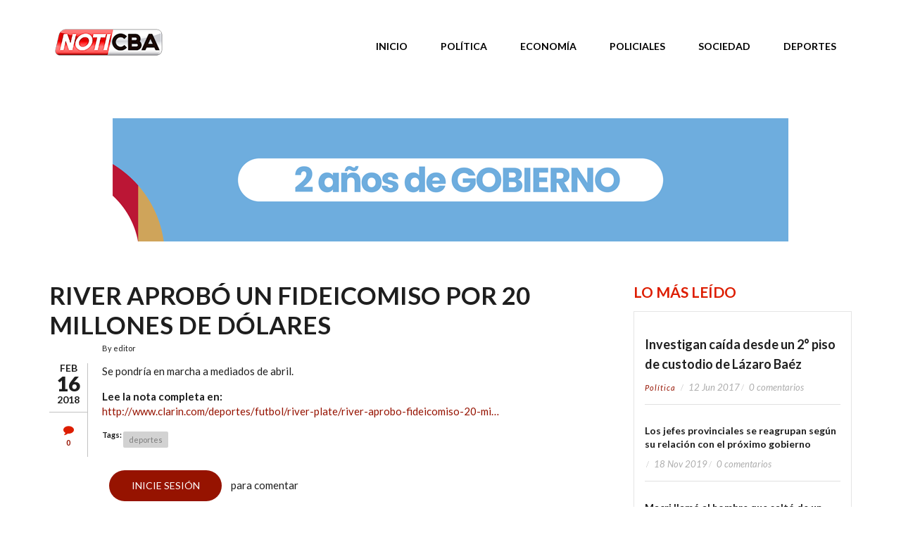

--- FILE ---
content_type: text/html; charset=utf-8
request_url: http://noticordoba.com.ar/deportes/river-aprob%C3%B3-un-fideicomiso-por-20-millones-de-d%C3%B3lares
body_size: 30998
content:
<!DOCTYPE html>
<html lang="es" dir="ltr"
  xmlns:content="http://purl.org/rss/1.0/modules/content/"
  xmlns:dc="http://purl.org/dc/terms/"
  xmlns:foaf="http://xmlns.com/foaf/0.1/"
  xmlns:og="http://ogp.me/ns#"
  xmlns:rdfs="http://www.w3.org/2000/01/rdf-schema#"
  xmlns:sioc="http://rdfs.org/sioc/ns#"
  xmlns:sioct="http://rdfs.org/sioc/types#"
  xmlns:skos="http://www.w3.org/2004/02/skos/core#"
  xmlns:xsd="http://www.w3.org/2001/XMLSchema#">

<head profile="http://www.w3.org/1999/xhtml/vocab">
  <meta http-equiv="Content-Type" content="text/html; charset=utf-8" />
<meta name="viewport" content="width=device-width, initial-scale=1" />
<link rel="shortcut icon" href="http://noticordoba.com.ar/sites/default/files/favicon.png" type="image/png" />
<meta name="HandheldFriendly" content="true" />
<link rel="shortlink" href="/node/4143" />
<meta name="Generator" content="Drupal 7 (http://drupal.org)" />
<link rel="canonical" href="/deportes/river-aprob%C3%B3-un-fideicomiso-por-20-millones-de-d%C3%B3lares" />
<meta name="MobileOptimized" content="width" />
  <title>River aprobó un fideicomiso por 20 millones de dólares | NotiCBA</title>
  <style type="text/css" media="all">
@import url("http://noticordoba.com.ar/modules/system/system.base.css?r6y6ns");
@import url("http://noticordoba.com.ar/modules/system/system.menus.css?r6y6ns");
@import url("http://noticordoba.com.ar/modules/system/system.messages.css?r6y6ns");
@import url("http://noticordoba.com.ar/modules/system/system.theme.css?r6y6ns");
</style>
<style type="text/css" media="all">
@import url("http://noticordoba.com.ar/modules/comment/comment.css?r6y6ns");
@import url("http://noticordoba.com.ar/modules/field/theme/field.css?r6y6ns");
@import url("http://noticordoba.com.ar/modules/node/node.css?r6y6ns");
@import url("http://noticordoba.com.ar/modules/search/search.css?r6y6ns");
@import url("http://noticordoba.com.ar/modules/user/user.css?r6y6ns");
@import url("http://noticordoba.com.ar/sites/all/modules/views/css/views.css?r6y6ns");
</style>
<style type="text/css" media="all">
@import url("http://noticordoba.com.ar/sites/all/modules/ctools/css/ctools.css?r6y6ns");
</style>
<link type="text/css" rel="stylesheet" href="//maxcdn.bootstrapcdn.com/font-awesome/4.2.0/css/font-awesome.min.css" media="all" />
<link type="text/css" rel="stylesheet" href="//maxcdn.bootstrapcdn.com/bootstrap/3.3.2/css/bootstrap.min.css" media="all" />
<style type="text/css" media="all">
@import url("http://noticordoba.com.ar/sites/all/themes/startupgrowth_lite/js/meanmenu/meanmenu.css?r6y6ns");
</style>
<style type="text/css" media="all">
@import url("http://noticordoba.com.ar/sites/all/themes/startupgrowth_lite/style.css?r6y6ns");
@import url("http://noticordoba.com.ar/sites/all/themes/startupgrowth_lite/style-news.css?r6y6ns");
</style>
<link type="text/css" rel="stylesheet" href="http://noticordoba.com.ar/sites/all/themes/startupgrowth_lite/style-gray-red.css?r6y6ns" media="all" />
<link type="text/css" rel="stylesheet" href="http://noticordoba.com.ar/sites/all/themes/startupgrowth_lite/fonts/lato-font.css?r6y6ns" media="all" />
<link type="text/css" rel="stylesheet" href="http://noticordoba.com.ar/sites/all/themes/startupgrowth_lite/fonts/sourcecodepro-font.css?r6y6ns" media="all" />
<link type="text/css" rel="stylesheet" href="http://noticordoba.com.ar/sites/all/themes/startupgrowth_lite/fonts/ptserif-blockquote-font.css?r6y6ns" media="all" />

<!--[if (IE 9)&(!IEMobile)]>
<link type="text/css" rel="stylesheet" href="http://noticordoba.com.ar/sites/all/themes/startupgrowth_lite/ie9.css?r6y6ns" media="all" />
<![endif]-->
<style type="text/css" media="all">
@import url("http://noticordoba.com.ar/sites/all/themes/startupgrowth_lite/local.css?r6y6ns");
</style>

  <!-- HTML5 element support for IE6-8 -->
  <!--[if lt IE 9]>
    <script src="//html5shiv.googlecode.com/svn/trunk/html5.js"></script>
  <![endif]-->
  <script type="text/javascript" src="http://noticordoba.com.ar/sites/all/modules/jquery_update/replace/jquery/1.10/jquery.min.js?v=1.10.2"></script>
<script type="text/javascript" src="http://noticordoba.com.ar/misc/jquery.once.js?v=1.2"></script>
<script type="text/javascript" src="http://noticordoba.com.ar/misc/drupal.js?r6y6ns"></script>
<script type="text/javascript" src="http://noticordoba.com.ar/sites/default/files/languages/es_Msfx-WYC9Xt5COFfGIwPVkHmPDT3pV-qFedwwmgnR9g.js?r6y6ns"></script>
<script type="text/javascript" src="http://noticordoba.com.ar/sites/all/modules/google_analytics/googleanalytics.js?r6y6ns"></script>
<script type="text/javascript">
<!--//--><![CDATA[//><!--
(function(i,s,o,g,r,a,m){i["GoogleAnalyticsObject"]=r;i[r]=i[r]||function(){(i[r].q=i[r].q||[]).push(arguments)},i[r].l=1*new Date();a=s.createElement(o),m=s.getElementsByTagName(o)[0];a.async=1;a.src=g;m.parentNode.insertBefore(a,m)})(window,document,"script","https://www.google-analytics.com/analytics.js","ga");ga("create", "UA-7994596-7", {"cookieDomain":"auto"});ga("set", "anonymizeIp", true);ga("send", "pageview");
//--><!]]>
</script>
<script type="text/javascript" src="//maxcdn.bootstrapcdn.com/bootstrap/3.3.2/js/bootstrap.min.js"></script>
<script type="text/javascript">
<!--//--><![CDATA[//><!--
jQuery(document).ready(function($) { 
		$(window).scroll(function() {
			if($(this).scrollTop() != 0) {
				$("#toTop").addClass("show");	
			} else {
				$("#toTop").removeClass("show");
			}
		});
		
		$("#toTop").click(function() {
			$("body,html").animate({scrollTop:0},800);
		});	
		
		});
//--><!]]>
</script>
<script type="text/javascript">
<!--//--><![CDATA[//><!--
jQuery(document).ready(function($) { 

	    var map;
	    var myLatlng;
	    var myZoom;
	    var marker;
		
		});
//--><!]]>
</script>
<script type="text/javascript" src="https://maps.googleapis.com/maps/api/js?v=3.exp&amp;sensor=false"></script>
<script type="text/javascript">
<!--//--><![CDATA[//><!--
jQuery(document).ready(function($) { 

		if ($("#map-canvas").length) {
		
			myLatlng = new google.maps.LatLng(Drupal.settings.startupgrowth['google_map_latitude'], Drupal.settings.startupgrowth['google_map_longitude']);
			myZoom = 13;
			
			function initialize() {
			
				var mapOptions = {
				zoom: myZoom,
				mapTypeId: google.maps.MapTypeId.ROADMAP,
				center: myLatlng,
				scrollwheel: false
				};
				
				map = new google.maps.Map(document.getElementById(Drupal.settings.startupgrowth['google_map_canvas']),mapOptions);
				
                marker = new google.maps.Marker({
                map:map,
                draggable:true,
                position: myLatlng,
                url: "https://www.google.com/maps/dir//40.726576,-74.046822/@40.726576,-74.046822"
                });

                google.maps.event.addListener(marker, "click", function() {     
                window.open(this.url, "_blank");
                });

                google.maps.event.addDomListener(window, "resize", function() {
                map.setCenter(myLatlng);
                });
		
			}
		
			google.maps.event.addDomListener(window, "load", initialize);
			
		}
		
		});
//--><!]]>
</script>
<script type="text/javascript">
<!--//--><![CDATA[//><!--
jQuery(document).ready(function($) { 

			var	headerHeight = $("#header").height();
			$(window).scroll(function() {
			if(($(this).scrollTop() > headerHeight) && ($(window).width() > 767)) {
				$("body").addClass("onscroll");	
				$("body").css("paddingTop", (headerHeight)+"px");
				if( $(this).scrollTop() > headerHeight+40 ) {
				$("body").addClass("show");	
				}
			} else {
				$("body").removeClass("onscroll");
				$("body").removeClass("show");
				$("body").css("paddingTop", (0)+"px");
				$("body.logged-in").css("paddingTop", (64)+"px");
			}
			});
		});
//--><!]]>
</script>
<script type="text/javascript" src="http://noticordoba.com.ar/sites/all/themes/startupgrowth_lite/js/meanmenu/jquery.meanmenu.min.js?r6y6ns"></script>
<script type="text/javascript">
<!--//--><![CDATA[//><!--
jQuery(document).ready(function($) {

			$("#main-navigation .sf-menu, #main-navigation .content>ul.menu, #main-navigation ul.main-menu").wrap("<div class='meanmenu-wrapper'></div>");
			$("#main-navigation .meanmenu-wrapper").meanmenu({
				meanScreenWidth: "767",
				meanRemoveAttrs: true,
				meanMenuContainer: "#header-inside",
				meanMenuClose: ""
			});

		});
//--><!]]>
</script>
<script type="text/javascript">
<!--//--><![CDATA[//><!--
jQuery(document).ready(function($) {

			$(window).load(function() {
				$("#highlighted-bottom-transparent-bg").css("backgroundColor", "rgba(255,255,255,0.8)");
			});

		});
//--><!]]>
</script>
<script type="text/javascript" src="http://noticordoba.com.ar/sites/all/themes/startupgrowth_lite/js/jquery.browser.min.js?r6y6ns"></script>
<script type="text/javascript">
<!--//--><![CDATA[//><!--
jQuery.extend(Drupal.settings, {"basePath":"\/","pathPrefix":"","ajaxPageState":{"theme":"startupgrowth_lite","theme_token":"2-WRU370SXTbvfkqJAAWsoJeNgZLtm37H6DuzbrXShk","js":{"sites\/all\/modules\/jquery_update\/replace\/jquery\/1.10\/jquery.min.js":1,"misc\/jquery.once.js":1,"misc\/drupal.js":1,"public:\/\/languages\/es_Msfx-WYC9Xt5COFfGIwPVkHmPDT3pV-qFedwwmgnR9g.js":1,"sites\/all\/modules\/google_analytics\/googleanalytics.js":1,"0":1,"\/\/maxcdn.bootstrapcdn.com\/bootstrap\/3.3.2\/js\/bootstrap.min.js":1,"1":1,"2":1,"https:\/\/maps.googleapis.com\/maps\/api\/js?v=3.exp\u0026sensor=false":1,"3":1,"4":1,"sites\/all\/themes\/startupgrowth_lite\/js\/meanmenu\/jquery.meanmenu.min.js":1,"5":1,"6":1,"sites\/all\/themes\/startupgrowth_lite\/js\/jquery.browser.min.js":1},"css":{"modules\/system\/system.base.css":1,"modules\/system\/system.menus.css":1,"modules\/system\/system.messages.css":1,"modules\/system\/system.theme.css":1,"modules\/comment\/comment.css":1,"modules\/field\/theme\/field.css":1,"modules\/node\/node.css":1,"modules\/search\/search.css":1,"modules\/user\/user.css":1,"sites\/all\/modules\/views\/css\/views.css":1,"sites\/all\/modules\/ctools\/css\/ctools.css":1,"\/\/maxcdn.bootstrapcdn.com\/font-awesome\/4.2.0\/css\/font-awesome.min.css":1,"\/\/maxcdn.bootstrapcdn.com\/bootstrap\/3.3.2\/css\/bootstrap.min.css":1,"sites\/all\/themes\/startupgrowth_lite\/js\/meanmenu\/meanmenu.css":1,"sites\/all\/themes\/startupgrowth_lite\/style.css":1,"sites\/all\/themes\/startupgrowth_lite\/style-news.css":1,"sites\/all\/themes\/startupgrowth_lite\/style-gray-red.css":1,"sites\/all\/themes\/startupgrowth_lite\/fonts\/lato-font.css":1,"sites\/all\/themes\/startupgrowth_lite\/fonts\/sourcecodepro-font.css":1,"sites\/all\/themes\/startupgrowth_lite\/fonts\/ptserif-blockquote-font.css":1,"sites\/all\/themes\/startupgrowth_lite\/ie9.css":1,"sites\/all\/themes\/startupgrowth_lite\/local.css":1}},"googleanalytics":{"trackOutbound":1,"trackMailto":1,"trackDownload":1,"trackDownloadExtensions":"7z|aac|arc|arj|asf|asx|avi|bin|csv|doc(x|m)?|dot(x|m)?|exe|flv|gif|gz|gzip|hqx|jar|jpe?g|js|mp(2|3|4|e?g)|mov(ie)?|msi|msp|pdf|phps|png|ppt(x|m)?|pot(x|m)?|pps(x|m)?|ppam|sld(x|m)?|thmx|qtm?|ra(m|r)?|sea|sit|tar|tgz|torrent|txt|wav|wma|wmv|wpd|xls(x|m|b)?|xlt(x|m)|xlam|xml|z|zip"},"urlIsAjaxTrusted":{"\/deportes\/river-aprob%C3%B3-un-fideicomiso-por-20-millones-de-d%C3%B3lares?destination=node\/4143":true},"startupgrowth_lite":{"google_map_latitude":"40.726576","google_map_longitude":"-74.046822","google_map_canvas":"map-canvas"}});
//--><!]]>
</script>
</head>
<body class="html not-front not-logged-in one-sidebar sidebar-second page-node page-node- page-node-4143 node-type-article no-banner parallax-active sff-7 slff-7 hff-7 pff-7 form-style-2 wide" >
  <div id="skip-link">
    <a href="#main-content" class="element-invisible element-focusable">Pasar al contenido principal</a>
  </div>
    <!-- #page-container -->
<div id="page-container">

        <div id="toTop"><i class="fa fa-angle-up"></i></div>
    
    <!-- #header -->
    <header id="header"  role="banner" class="clearfix">
        <div class="container">

            <!-- #header-inside -->
            <div id="header-inside" class="clearfix">
                <div class="row">

                    <div class="col-md-4">
                        <!-- #header-inside-left -->
                        <div id="header-inside-left" class="clearfix">

                                                <div id="logo">
                        <a href="/" title="Inicio" rel="home"> <img src="http://noticordoba.com.ar/sites/default/files/noticba_logo.png" alt="Inicio" /> </a>
                        </div>
                        
                        
                        
                          

                        </div>
                        <!-- EOF:#header-inside-left -->
                    </div>

                    <div class="col-md-8">
                        <!-- #header-inside-right -->
                        <div id="header-inside-right" class="clearfix">

                            
                            <!-- #main-navigation -->
                            <div id="main-navigation" class="clearfix ">
                                <nav role="navigation"> 
                                                                        <div id="main-menu">
                                    <h2 class="element-invisible">Menú principal</h2><ul class="main-menu menu"><li class="menu-218 first"><a href="/" title="">Inicio</a></li>
<li class="menu-494"><a href="/tags/pol%C3%ADtica" title="">Política</a></li>
<li class="menu-497"><a href="/tags/econom%C3%ADa" title="">Economía</a></li>
<li class="menu-498"><a href="/tags/policiales" title="">Policiales</a></li>
<li class="menu-496"><a href="/tags/sociedad" title="">Sociedad</a></li>
<li class="menu-519 last"><a href="/tags/deportes" title="">Deportes</a></li>
</ul>                                    </div>
                                                                    </nav>
                            </div>
                            <!-- EOF: #main-navigation -->

                        </div>
                        <!-- EOF:#header-inside-right -->                        
                    </div>

                </div>
            </div>
            <!-- EOF: #header-inside -->

        </div>
    </header>
    <!-- EOF: #header -->

    
        

    <!-- #page -->
    <div id="page" class="clearfix">

        <!-- #messages-console -->
                <!-- EOF: #messages-console -->

                <!-- #top-content -->
        <div id="top-content" class="clearfix">
            <div class="container">

                <!-- #top-content-inside -->
                <div id="top-content-inside" class="clearfix">
                    <div class="row">
                        <div class="col-md-12">
                          <div class="region region-top-content">
    <div id="block-views-banner-block" class="block block-views clearfix">

    
  <div class="content">
    <div class="view view-banner view-id-banner view-display-id-block view-dom-id-2b5b3623acd8c422e9c73b3daa93a7a9">
        
  
  
      <div class="view-content">
        <div class="views-row views-row-1 views-row-odd views-row-first views-row-last">
      
  <div class="views-field views-field-field-image text-center">        <div class="field-content"><a href="https://youtu.be/HobirLe6SmA" target="_blank"><img typeof="foaf:Image" src="http://noticordoba.com.ar/sites/default/files/banner/960x175.gif" width="960" height="175" alt="" /></a></div>  </div>  </div>
    </div>
  
  
  
  
  
  
</div>  </div>
</div>
  </div>
                        </div>
                    </div>
                </div>
                <!-- EOF:#top-content-inside -->

            </div>
        </div>
        <!-- EOF: #top-content -->
        
        
        <!-- #main-content -->
        <div id="main-content">
            <div class="container">

                <div class="row">

                    
                    <section class="col-md-8">

                        <!-- #main -->
                        <div id="main" class="clearfix">

                                                        <h1 class="title" id="page-title">River aprobó un fideicomiso por 20 millones de dólares</h1>                            
                            <!-- #tabs -->
                                                            <div class="tabs">
                                                                </div>
                                                        <!-- EOF: #tabs -->

                            
                            <!-- #action links -->
                                                        <!-- EOF: #action links -->

                             
                              <div class="region region-content">
    <div id="block-system-main" class="block block-system clearfix">

    
  <div class="content">
    <article id="node-4143" class="node node-article node-promoted clearfix" about="/deportes/river-aprob%C3%B3-un-fideicomiso-por-20-millones-de-d%C3%B3lares" typeof="sioc:Item foaf:Document">
        <div class="post-submitted-info">
        
                <div class="submitted-date">
                                        <div class="month">Feb</div>
          <div class="day">16</div>
          <div class="year">2018</div>
        </div>
                        <div class="comments-count">
          <i class="fa fa-comment"></i>
          <div class="comment-counter">0</div>
        </div>
            </div>
          <div class="node-main-content custom-width">
            <header>
                  <span property="dc:title" content="River aprobó un fideicomiso por 20 millones de dólares" class="rdf-meta element-hidden"></span><span property="sioc:num_replies" content="0" datatype="xsd:integer" class="rdf-meta element-hidden"></span>
                <div class="submitted-user">
          By <span rel="sioc:has_creator"><span class="username" xml:lang="" about="/users/editor" typeof="sioc:UserAccount" property="foaf:name" datatype="">editor</span></span>          </div>
              
       

    </header>
    
    <div class="content">
      <div class="field field-name-body field-type-text-with-summary field-label-hidden"><div class="field-items"><div class="field-item even" property="content:encoded"><p>Se pondría en marcha a mediados de abril.</p>
</div></div></div><div class="field field-name-field-link field-type-link-field field-label-above"><div class="field-label">Lee la nota completa en:&nbsp;</div><div class="field-items"><div class="field-item even"><a href="http://www.clarin.com/deportes/futbol/river-plate/river-aprobo-fideicomiso-20-millones-dolares_0_rJioVP7vz.html" target="_blank">http://www.clarin.com/deportes/futbol/river-plate/river-aprobo-fideicomiso-20-mi…</a></div></div></div><div class="field field-name-field-tags field-type-taxonomy-term-reference field-label-inline clearfix"><div class="field-label">Tags:&nbsp;</div><div class="field-items"><div class="field-item even" rel="dc:subject"><a href="/tags/deportes" typeof="skos:Concept" property="rdfs:label skos:prefLabel" datatype="">deportes</a></div></div></div>    </div>

        <footer>
    <ul class="links inline"><li class="comment_forbidden first last"><span><a href="/user/login?destination=node/4143%23comment-form">Inicie sesión</a> para comentar</span></li>
</ul>    </footer>
    
      </div>

</article>  </div>
</div>
  </div>
                                                        
                        </div>
                        <!-- EOF:#main -->

                    </section>

                                        <aside class="col-md-4 fix-sidebar-second">
                        <!--#sidebar-->
                        <section id="sidebar-second" class="sidebar clearfix">
                          <div class="region region-sidebar-second">
    <div id="block-views-posts-block-4" class="block block-views block-border clearfix">

    <h2 class="title">Lo más leído</h2>
  
  <div class="content">
    <div class="view view-posts view-id-posts view-display-id-block_4 view-dom-id-b27a91ef15cff6acac67b83b09c15e26">
        
  
  
      <div class="view-content">
      <div class="item-list post-style-stick list">    <ul>          <li class="views-row views-row-1 views-row-odd views-row-first">  
  <div class="views-field views-field-nothing">        <div class="field-content"><div class="post-block">
      <div class="post-image">
             
      </div>
      <div class="post-content">
           <div class="post-title"><a href="/pol%C3%ADtica/investigan-ca%C3%ADda-desde-un-2%C2%B0-piso-de-custodio-de-l%C3%A1zaro-ba%C3%A9z">Investigan caída desde un 2° piso de custodio de Lázaro Baéz</a> </div>            
            <div class="post-meta">
		   <span class="post-categories"><a href="/tags/pol%C3%ADtica" typeof="skos:Concept" property="rdfs:label skos:prefLabel" datatype="">política</a> </span> / 
                    <span class="post-created">12 Jun 2017</span> / 
                  <span class="post-comment">0 comentarios</span>
	     </div>
       </div>
</div></div>  </div></li>
          <li class="views-row views-row-2 views-row-even">  
  <div class="views-field views-field-nothing">        <div class="field-content"><div class="post-block">
      <div class="post-image">
             
      </div>
      <div class="post-content">
           <div class="post-title"><a href="/los-jefes-provinciales-se-reagrupan-seg%C3%BAn-su-relaci%C3%B3n-con-el-pr%C3%B3ximo-gobierno">Los jefes provinciales se reagrupan según su relación con el próximo gobierno</a> </div>            
            <div class="post-meta">
		   <span class="post-categories"> </span> / 
                    <span class="post-created">18 Nov 2019</span> / 
                  <span class="post-comment">0 comentarios</span>
	     </div>
       </div>
</div></div>  </div></li>
          <li class="views-row views-row-3 views-row-odd">  
  <div class="views-field views-field-nothing">        <div class="field-content"><div class="post-block">
      <div class="post-image">
             
      </div>
      <div class="post-content">
           <div class="post-title"><a href="/pol%C3%ADtica/macri-llam%C3%B3-al-hombre-que-salt%C3%B3-de-un-puente-para-salvar-una-nena">Macri llamó al hombre que saltó de un puente para salvar a una nena</a> </div>            
            <div class="post-meta">
		   <span class="post-categories"><a href="/tags/pol%C3%ADtica" typeof="skos:Concept" property="rdfs:label skos:prefLabel" datatype="">política</a> </span> / 
                    <span class="post-created">17 Ene 2018</span> / 
                  <span class="post-comment">0 comentarios</span>
	     </div>
       </div>
</div></div>  </div></li>
          <li class="views-row views-row-4 views-row-even">  
  <div class="views-field views-field-nothing">        <div class="field-content"><div class="post-block">
      <div class="post-image">
             
      </div>
      <div class="post-content">
           <div class="post-title"><a href="/deportes/sebasti%C3%A1n-beccacece-comenz%C3%B3-su-%C3%BAltima-semana-como-t%C3%A9cnico-de-racing">Sebastián Beccacece comenzó su última semana como técnico de Racing</a> </div>            
            <div class="post-meta">
		   <span class="post-categories"><a href="/tags/deportes" typeof="skos:Concept" property="rdfs:label skos:prefLabel" datatype="">deportes</a> </span> / 
                    <span class="post-created">06 Ene 2021</span> / 
                  <span class="post-comment">0 comentarios</span>
	     </div>
       </div>
</div></div>  </div></li>
          <li class="views-row views-row-5 views-row-odd views-row-last">  
  <div class="views-field views-field-nothing">        <div class="field-content"><div class="post-block">
      <div class="post-image">
             
      </div>
      <div class="post-content">
           <div class="post-title"><a href="/la-presi%C3%B3n-verde-los-anticuerpos-del-f%C3%BAtbol-argentino-para-protegerse-de-la-devaluaci%C3%B3n">La presión verde: los anticuerpos del fútbol argentino para protegerse de la devaluación</a> </div>            
            <div class="post-meta">
		   <span class="post-categories"> </span> / 
                    <span class="post-created">01 Sep 2018</span> / 
                  <span class="post-comment">0 comentarios</span>
	     </div>
       </div>
</div></div>  </div></li>
      </ul></div>    </div>
  
  
  
  
  
  
</div>  </div>
</div>
  </div>
                        </section>
                        <!--EOF:#sidebar-->
                    </aside>
                    
                </div>

            </div>
        </div>
        <!-- EOF:#main-content -->

    </div>
    <!-- EOF: #page -->

    
    
        <!-- #footer-top -->
    <div id="footer-top" class="clearfix">
        <div class="container">

            <!-- #footer-top-inside -->
            <div id="footer-top-inside" class="clearfix">
                <div class="row">
                    <div class="col-md-12">
                      <div class="region region-footer-top">
    <div id="block-block-2" class="block block-block clearfix">

    
  <div class="content">
    <ul class="social-bookmarks text-right">
<li class="text">
SIGUENOS EN LAS REDES SOCIALES
</li>
<li class="facebook">
<a href="http://www.facebook.com/morethan.just.themes/"><i class="fa fa-facebook"></i></a>
</li>
<li class="twitter">
<a href="http://twitter.com/morethanthemes/"><i class="fa fa-twitter"></i></a>
</li>
<li class="googleplus">
<a href="https://plus.google.com/118354321025436191714/posts"><i class="fa fa-google-plus"></i></a>
</li>
<!--<li class="linkedin"><p><a href="http://www.linkedin.com/company/more-than-themes/"><i class="fa fa-linkedin"></i></a>
</li>
<li class="youtube">
<a href="http://www.youtube.com/morethanthemes/"><i class="fa fa-youtube-play"></i></a>
</li>
<p>-->
<li class="instagram">
<a href="http://instagram.com/"><i class="fa fa-instagram"></i></a>
</li>
<!--<li class="flickr"><p><a href="http://www.flickr.com/photos/morethanthemes/"><i class="fa fa-flickr"></i></a>
</li>
<li class="vimeo">
<a href="http://vimeo.com/morethanthemes"><i class="fa fa-vimeo-square"></i></a>
</li>
<li class="pinterest">
<a href="http://www.pinterest.com/morethanthemes/"><i class="fa fa-pinterest"></i></a>
</li>
<li class="skype">
<a href="#"><i class="fa fa-skype"></i></a>
</li>
<p>-->
</ul>
  </div>
</div>
  </div>
                    </div>
                </div>
            </div>
            <!-- EOF:#footer-top-inside -->

        </div>
    </div>
    <!-- EOF: #footer-top -->
        

        <!-- #footer -->
    <footer id="footer" class="clearfix">
        <div class="container">

            <div class="row">
                <div class="col-sm-3">
                                        <div class="footer-area">
                      <div class="region region-footer-first">
    <div id="block-menu-menu-categorias" class="block block-menu clearfix">

    <h2 class="title">Más Notas...</h2>
  
  <div class="content">
    <ul class="menu"><li class="first leaf"><a href="/tags/econom%C3%ADa" title="">economía</a></li>
<li class="leaf"><a href="/tags/educaci%C3%B3n" title="">educación</a></li>
<li class="leaf"><a href="/tags/espect%C3%A1culos" title="">espectáculos</a></li>
<li class="leaf"><a href="/tags/internacionales" title="">internacionales</a></li>
<li class="leaf"><a href="/tags/negocios" title="">negocios</a></li>
<li class="leaf"><a href="/tags/tecnolog%C3%ADa" title="">tecnología</a></li>
<li class="last leaf"><a href="/tags/turismo" title="">turismo</a></li>
</ul>  </div>
</div>
  </div>
                    </div>
                                    </div>

                <div class="col-sm-3">
                                    </div>

                <div class="col-sm-3">
                                    </div>

                <div class="col-sm-3">
                                        <div class="footer-area">
                      <div class="region region-footer-fourth">
    <div id="block-user-login" class="block block-user clearfix">

    <h2 class="title">Inicio de sesión</h2>
  
  <div class="content">
    <form action="/deportes/river-aprob%C3%B3-un-fideicomiso-por-20-millones-de-d%C3%B3lares?destination=node/4143" method="post" id="user-login-form" accept-charset="UTF-8"><div><div class="form-item form-type-textfield form-item-name">
  <label for="edit-name">Nombre de usuario <span class="form-required" title="Este campo es obligatorio.">*</span></label>
 <input type="text" id="edit-name" name="name" value="" size="15" maxlength="60" class="form-text required" />
</div>
<div class="form-item form-type-password form-item-pass">
  <label for="edit-pass">Contraseña <span class="form-required" title="Este campo es obligatorio.">*</span></label>
 <input type="password" id="edit-pass" name="pass" size="15" maxlength="128" class="form-text required" />
</div>
<div class="item-list"><ul><li class="first last"><a href="/user/password" title="Solicita una contraseña nueva por correo electrónico.">Solicitar una nueva contraseña</a></li>
</ul></div><input type="hidden" name="form_build_id" value="form-vwB_gSmCqjc0dKSunh8enUq4MzEc_-QNWgsZZ-J_eVo" />
<input type="hidden" name="form_id" value="user_login_block" />
<div class="form-actions form-wrapper" id="edit-actions"><input type="submit" id="edit-submit" name="op" value="Iniciar sesión" class="form-submit" /></div></div></form>  </div>
</div>
  </div>
                    </div>
                                    </div>
            </div>

        </div>
    </footer> 
    <!-- EOF #footer -->
    
        <div id="subfooter" class="clearfix">
        <div class="container">

            <!-- #subfooter-inside -->
            <div id="subfooter-inside" class="clearfix">
                <div class="row">
                    <div class="col-md-4">
                        <!-- #subfooter-left -->
                                                <div class="subfooter-area left">
                          <div class="region region-sub-footer-left">
    <div id="block-block-11" class="block block-block clearfix">

    
  <div class="content">
    <p><a>NotiCBA</a> 2021.</p>
  </div>
</div>
  </div>
                        </div>
                                                <!-- EOF: #subfooter-left -->
                    </div>
                    <div class="col-md-8">
                        <!-- #subfooter-right -->
                                                <!-- EOF: #subfooter-right -->
                        
                                            
                    </div>
                </div>
            </div>
            <!-- EOF: #subfooter-inside -->

        </div>
    </div><!-- EOF:#subfooter -->
        
</div>
<!-- EOF:#page-container -->  </body>
</html>


--- FILE ---
content_type: text/css
request_url: http://noticordoba.com.ar/sites/all/themes/startupgrowth_lite/style-news.css?r6y6ns
body_size: 6657
content:
/**/

.view-posts .item-list ul>li,
.view-posts .views-limit-grouping-group>.views-row {
    list-style: none;
}

.post-style-stick.image.item-list ul>li:first-child {
    border-bottom: 0px none;
    clear: none;
    display: block;
    float: left;
    margin-bottom: 0px;
    padding-bottom: 0px;
    padding-left: 0;
    padding-right: 15px;
    width: 50%;
}

.post-style-stick.image.item-list ul>li:not(:first-child) {
    float: right;
    padding-bottom: 0;
    width: 50%;
}

.post-style-stick.image.item-list ul>li:not(:first-child) .post-image {
    height: auto;
    float: left;
    width: 30%;
}

.post-style-stick.image.item-list ul>li:not(:first-child) .post-content {
    padding-left: 35%;
}


/*aside*/
.sidebar h2.title,
.hff-7 h2 {
    color: #dd1d00;
}

aside .block-border .view-content {
    border: 1px solid rgba(0, 0, 0, 0.1);
    clear: both;
    overflow: hidden;
    padding: 20px 15px;
}

.post-style-stick.item-list ul {
    -webkit-padding-start: 0;
}

.post-style-stick.list.item-list ul>li,
.view-posts .views-limit-grouping-group>.views-row {
    border-bottom: 1px solid #e1e1e1;
    margin-bottom: 15px;
    padding-bottom: 15px !important;
}

.post-style-stick.item-list ul>li:not(:first-child) {
    margin-bottom: 15px;
    padding-bottom: 15px;
}

.post-style-stick.list.item-list ul>li:last-child,
.view-posts .views-limit-grouping-group>.views-row:last-child {
    border-bottom: none;
    margin-bottom: 0;
}

.post-block .post-image a {
    display: block;
    position: relative;
}

.post-block .post-image img {
    border: 1px solid #e5e5e5;
    width: 100%;
    transition: all 0.4s;
    -webkit-transition: all 0.4s;
    -o-transition: all 0.4s;
    -moz-transition: all 0.4s;
    -ms-transition: all 0.4s;
}

.post-block .post-image img:hover {
    opacity: 0.8;
    filter: alpha(opacity=80);
    -webkit-transition: opacity linear 0.2s;
    -moz-transition: opacity linear 0.2s;
    -o-transition: opacity linear 0.2s;
    -ms-transition: opacity linear 0.2s;
    transition: opacity linear 0.2s;
}

.post-style-stick.list.item-list ul>li:not(:first-child) .post-image {
    display: none;
}

.post-style-stick.item-list ul>li:first-child .post-title,
.view-posts .views-limit-grouping-group>.views-row:nth-child(2) .post-title,
.list.item-list ul>li .post-title {
    padding-top: 12px;
}

.padding-item.item-list ul>li .post-content {
    padding: 0 10px;
}

.post-block .post-title a {
    color: #1e1e1e;
    display: block;
    line-height: 22px;
    font-weight: 600;
    font-size: 15px;
    -webkit-hyphens: auto;
    -moz-hyphens: auto;
    -ms-hyphens: auto;
    hyphens: auto;
    word-wrap: break-word;
}

.post-style-stick.item-list ul>li:first-child .post-title a,
.view-posts .views-limit-grouping-group>.views-row:nth-child(2) .post-title a {
    font-size: 18px;
    line-height: 28.5px;
}

.post-style-stick.item-list ul>li:not(:first-child) .post-title a {
    display: block;
    font-size: 14px;
    line-height: 19.5px;
}

.post-block .post-meta {
    color: #acacac;
    font-size: 11px;
    font-weight: 300;
    margin-top: 10px;
}

.post-block .post-categories {
    display: inline-block;
    margin-bottom: 10px;
    position: relative;
}

.post-block .post-meta .post-categories {
    margin-bottom: 0;
}

.post-block .post-categories a {
    display: inline-block;
    font-size: 11px;
    letter-spacing: 1px;
    line-height: 22px;
    line-height: 1.5;
    margin-right: 5px;
    padding: 0;
    text-transform: capitalize;
    -webkit-transition: all 0.35s;
    -o-transition: all 0.35s;
    transition: all 0.35s;
    -moz-transition: all 0.35s;
    -ms-transition: all 0.35s;
}

.post-block .post-meta>.post-categories:first-child {
    padding-left: 0;
}


/*content*/

.view-posts .views-limit-grouping-group h3 {
    border-bottom: 1px solid rgba(0, 0, 0, 0.1);
    color: #dd1d00;
    font-size: 21px;
    font-weight: 700;
    margin: 20px 0 15px 0;
    padding-bottom: 15px;
}

.view-posts .views-limit-grouping-group>.views-row:not(:nth-child(2)) .post-image {
    height: auto;
    float: left;
    width: 85px;
}

.view-posts .views-limit-grouping-group>.views-row:not(:nth-child(2)) .post-content {
    padding-left: 95px;
}


/* region-bottom-content */

.region-bottom-content .block.col {
    padding-right: 15px;
    padding-left: 15px;
}

.post-style-stick-v2.item-list {
    margin-left: -15px;
    margin-right: -15px;
}

.post-style-stick-v2.item-list ul>li {
    display: block;
    margin-bottom: 30px;
    padding-left: 15px;
    padding-right: 15px;
}

.post-style-stick-v2.item-list ul>li:not(:first-child) {
    width: 50%;
    float: left;
}

.post-style-stick-v2.item-list ul>li .post-block,
.post-style-hero .post-block,
.post-image-caption {
    position: relative;
}

.post-style-stick-v2.item-list ul>li .post-block .post-content,
.post-style-hero .post-block .post-content,
.post-caption {
    background: linear-gradient(to top, #161616, transparent);
    background: -webkit-linear-gradient(to top, #161616, transparent);
    background: -o-linear-gradient(to top, #161616, transparent);
    background: -moz-linear-gradient(to top, #161616, transparent);
    bottom: 0;
    left: 0;
    position: absolute;
    padding: 30px;
    width: 100%;
    z-index: 9;
}

.post-style-stick-v2.item-list ul>li:first-child .post-title {
    padding: 10px 0;
}

.post-style-stick-v2.item-list ul>li .post-block .post-content .post-title a,
.post-style-hero .post-block .post-content a,
.post-block .post-title.post-caption a {
    color: #fff;
    font-weight: 700;
}

.post-style-stick-v2.item-list ul>li:not(:first-child) .post-title a {
    display: block;
    font-size: 14px;
    line-height: 20px;
}

.post-style-stick-v2.item-list ul>li:first-child .post-title a {
    font-size: 24px;
    font-weight: 900;
    line-height: 28.5px;
}

.post-style-stick-v2.item-list ul>li .post-block .post-content .post-meta {
    color: #ccc;
}

.post-style-stick-v2.item-list ul>li:first-child .post-meta,
.post-style-hero .post-block .post-content .post-meta {
    margin: 0 0 10px;
}

.post-style-stick-v2.item-list ul>li .post-block .post-content .post-body {
    color: rgba(255, 255, 255, 0.9);
    font-size: 16px;
}

.post-style-stick-v2.item-list ul>li:not(:first-child) .post-body {
    display: none;
}


/**/

.post-style-hero .post-block .post-content,
.post-caption {
    padding: 20px;
}

.post-style-hero .post-block .post-content .post-meta {
    margin: 0;
}

.block-border-l {
    background-color: rgba(0, 0, 0, 0.03);
    /*border-left: 1px solid rgba(0, 0, 0, 0.1);*/
}

.flex-direction-nav a {
    width: 50px;
    height: 50px;
}

--- FILE ---
content_type: text/plain
request_url: https://www.google-analytics.com/j/collect?v=1&_v=j102&aip=1&a=1735001810&t=pageview&_s=1&dl=http%3A%2F%2Fnoticordoba.com.ar%2Fdeportes%2Friver-aprob%25C3%25B3-un-fideicomiso-por-20-millones-de-d%25C3%25B3lares&ul=en-us%40posix&dt=River%20aprob%C3%B3%20un%20fideicomiso%20por%2020%20millones%20de%20d%C3%B3lares%20%7C%20NotiCBA&sr=1280x720&vp=1280x720&_u=YEBAAEABAAAAACAAI~&jid=1973120363&gjid=1336806074&cid=772271381.1769671477&tid=UA-7994596-7&_gid=539643052.1769671477&_r=1&_slc=1&z=458502099
body_size: -451
content:
2,cG-7N11J7QX5J